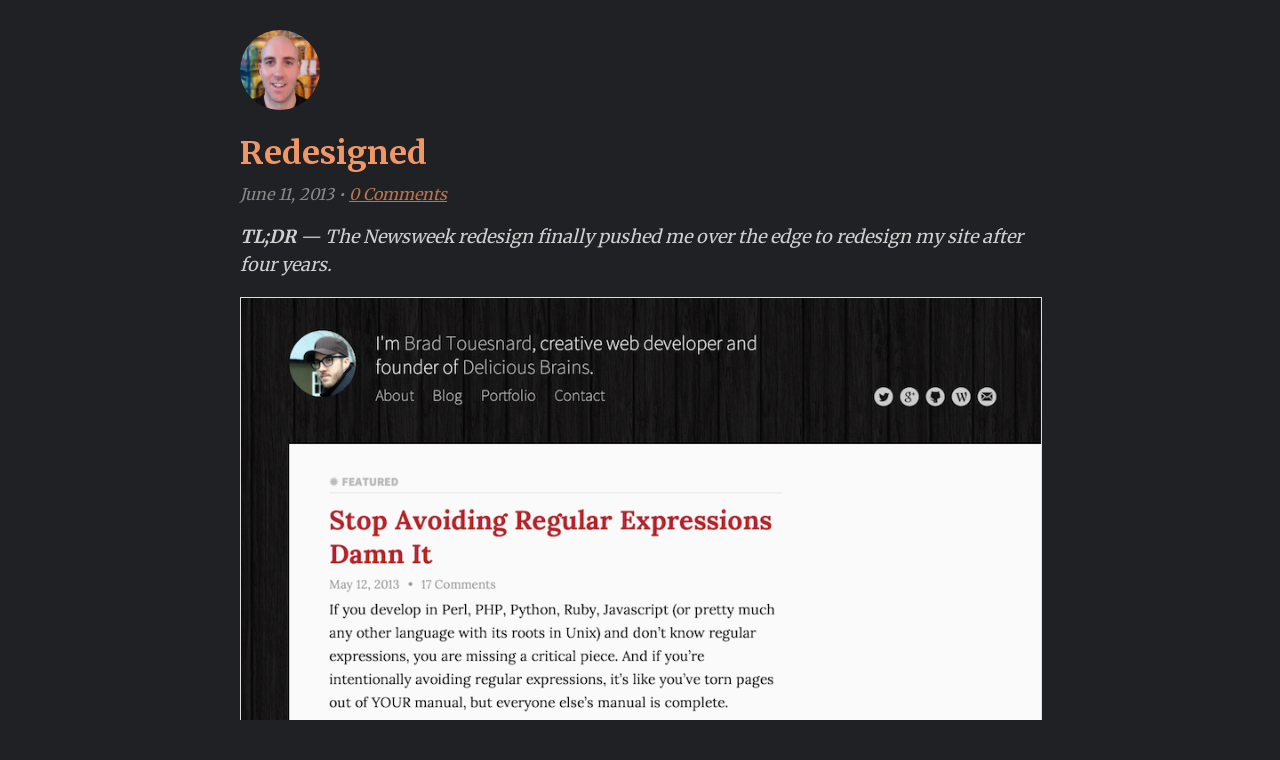

--- FILE ---
content_type: text/html; charset=UTF-8
request_url: https://bradt.ca/blog/redesigned/
body_size: 9534
content:
<!DOCTYPE html>
<html lang="en-US">
<head>
<meta charset="UTF-8" />
<meta name="viewport" content="width=device-width" />

<title>Redesigned - bradt.ca</title>

<link rel="profile" href="http://gmpg.org/xfn/11" />
<link rel="pingback" href="https://bradt.ca/wp/xmlrpc.php" />

<meta name="google-site-verification" content="-HPbjD9Y0jlfGiwCKijuBuQ3P6hyDw1LyXyY9T6ytjg" />

<link rel="shortcut icon" href="https://bradt.ca/content/themes/bradtca/images/favicon-32.png" />

<link rel='openid.server' href='https://bradt.wordpress.com/?openidserver=1' />
<link rel='openid.delegate' href='https://bradt.wordpress.com/' />

<link rel="preconnect" href="https://fonts.gstatic.com">
<link href="https://fonts.googleapis.com/css2?family=Merriweather:wght@400;700&display=swap" rel="stylesheet">

<meta name='robots' content='index, follow, max-image-preview:large, max-snippet:-1, max-video-preview:-1' />
<script type="text/javascript">
/* <![CDATA[ */
window.koko_analytics = {"url":"https:\/\/bradt.ca\/wp\/koko-analytics-collect.php","site_url":"https:\/\/bradt.ca","post_id":16011,"path":"\/blog\/redesigned\/","method":"cookie","use_cookie":true};
/* ]]> */
</script>

	<!-- This site is optimized with the Yoast SEO plugin v26.8 - https://yoast.com/product/yoast-seo-wordpress/ -->
	<link rel="canonical" href="https://bradt.ca/blog/redesigned/" />
	<meta property="og:locale" content="en_US" />
	<meta property="og:type" content="article" />
	<meta property="og:title" content="Redesigned - bradt.ca" />
	<meta property="og:description" content="TL;DR — The Newsweek redesign finally pushed me over the edge to redesign my site after four years. I&#8217;d been itching to redesign my site for the better part of a year now. I&#8217;d been managing to give my head a shake and ignore it in favour of other priorities. But I weakened recently when [&hellip;]" />
	<meta property="og:url" content="https://bradt.ca/blog/redesigned/" />
	<meta property="og:site_name" content="bradt.ca" />
	<meta property="article:published_time" content="2013-06-11T17:53:28+00:00" />
	<meta property="article:modified_time" content="2020-05-02T12:03:41+00:00" />
	<meta property="og:image" content="https://bradt.ca/content/uploads/2013/06/bradt.ca-screenshot-new-sm.png" />
	<meta name="author" content="bradt" />
	<meta name="twitter:card" content="summary_large_image" />
	<meta name="twitter:label1" content="Written by" />
	<meta name="twitter:data1" content="bradt" />
	<meta name="twitter:label2" content="Est. reading time" />
	<meta name="twitter:data2" content="4 minutes" />
	<script type="application/ld+json" class="yoast-schema-graph">{"@context":"https://schema.org","@graph":[{"@type":"Article","@id":"https://bradt.ca/blog/redesigned/#article","isPartOf":{"@id":"https://bradt.ca/blog/redesigned/"},"author":{"name":"bradt","@id":"https://bradt.ca/#/schema/person/1afa15c117b031453f531e9a641bd388"},"headline":"Redesigned","datePublished":"2013-06-11T17:53:28+00:00","dateModified":"2020-05-02T12:03:41+00:00","mainEntityOfPage":{"@id":"https://bradt.ca/blog/redesigned/"},"wordCount":735,"commentCount":0,"image":{"@id":"https://bradt.ca/blog/redesigned/#primaryimage"},"thumbnailUrl":"https://bradt.ca/content/uploads/2013/06/bradt.ca-screenshot-new-sm.png","keywords":["blogging","redesign","Web Design","Web Development"],"inLanguage":"en-US","potentialAction":[{"@type":"CommentAction","name":"Comment","target":["https://bradt.ca/blog/redesigned/#respond"]}]},{"@type":"WebPage","@id":"https://bradt.ca/blog/redesigned/","url":"https://bradt.ca/blog/redesigned/","name":"Redesigned - bradt.ca","isPartOf":{"@id":"https://bradt.ca/#website"},"primaryImageOfPage":{"@id":"https://bradt.ca/blog/redesigned/#primaryimage"},"image":{"@id":"https://bradt.ca/blog/redesigned/#primaryimage"},"thumbnailUrl":"https://bradt.ca/content/uploads/2013/06/bradt.ca-screenshot-new-sm.png","datePublished":"2013-06-11T17:53:28+00:00","dateModified":"2020-05-02T12:03:41+00:00","author":{"@id":"https://bradt.ca/#/schema/person/1afa15c117b031453f531e9a641bd388"},"breadcrumb":{"@id":"https://bradt.ca/blog/redesigned/#breadcrumb"},"inLanguage":"en-US","potentialAction":[{"@type":"ReadAction","target":["https://bradt.ca/blog/redesigned/"]}]},{"@type":"ImageObject","inLanguage":"en-US","@id":"https://bradt.ca/blog/redesigned/#primaryimage","url":"https://bradt.ca/content/uploads/2013/06/bradt.ca-screenshot-new-sm.png","contentUrl":"https://bradt.ca/content/uploads/2013/06/bradt.ca-screenshot-new-sm.png"},{"@type":"BreadcrumbList","@id":"https://bradt.ca/blog/redesigned/#breadcrumb","itemListElement":[{"@type":"ListItem","position":1,"name":"Home","item":"https://bradt.ca/"},{"@type":"ListItem","position":2,"name":"Blog","item":"https://bradt.ca/blog/"},{"@type":"ListItem","position":3,"name":"Redesigned"}]},{"@type":"WebSite","@id":"https://bradt.ca/#website","url":"https://bradt.ca/","name":"bradt.ca","description":"Founder &amp; CEO @ SpinupWP","potentialAction":[{"@type":"SearchAction","target":{"@type":"EntryPoint","urlTemplate":"https://bradt.ca/?s={search_term_string}"},"query-input":{"@type":"PropertyValueSpecification","valueRequired":true,"valueName":"search_term_string"}}],"inLanguage":"en-US"},{"@type":"Person","@id":"https://bradt.ca/#/schema/person/1afa15c117b031453f531e9a641bd388","name":"bradt","image":{"@type":"ImageObject","inLanguage":"en-US","@id":"https://bradt.ca/#/schema/person/image/","url":"https://secure.gravatar.com/avatar/ab7afecbc5649954e8ab2a88593cccc3b69966ea46c6ad22d51be38ecf9d23c1?s=96&d=mm&r=g","contentUrl":"https://secure.gravatar.com/avatar/ab7afecbc5649954e8ab2a88593cccc3b69966ea46c6ad22d51be38ecf9d23c1?s=96&d=mm&r=g","caption":"bradt"},"sameAs":["https://bradt.ca/wp"],"url":"https://bradt.ca/blog/author/bradt/"}]}</script>
	<!-- / Yoast SEO plugin. -->


<link rel='dns-prefetch' href='//assets.bradt.ca' />
<link rel="alternate" type="application/rss+xml" title="bradt.ca &raquo; Feed" href="https://bradt.ca/feed/" />
<link rel="alternate" type="application/rss+xml" title="bradt.ca &raquo; Comments Feed" href="https://bradt.ca/comments/feed/" />
<link rel="alternate" type="application/rss+xml" title="bradt.ca &raquo; Redesigned Comments Feed" href="https://bradt.ca/blog/redesigned/feed/" />
<link rel="alternate" title="oEmbed (JSON)" type="application/json+oembed" href="https://bradt.ca/wp-json/oembed/1.0/embed?url=https%3A%2F%2Fbradt.ca%2Fblog%2Fredesigned%2F" />
<link rel="alternate" title="oEmbed (XML)" type="text/xml+oembed" href="https://bradt.ca/wp-json/oembed/1.0/embed?url=https%3A%2F%2Fbradt.ca%2Fblog%2Fredesigned%2F&#038;format=xml" />
<style id='wp-img-auto-sizes-contain-inline-css' type='text/css'>
img:is([sizes=auto i],[sizes^="auto," i]){contain-intrinsic-size:3000px 1500px}
/*# sourceURL=wp-img-auto-sizes-contain-inline-css */
</style>
<style id='wp-emoji-styles-inline-css' type='text/css'>

	img.wp-smiley, img.emoji {
		display: inline !important;
		border: none !important;
		box-shadow: none !important;
		height: 1em !important;
		width: 1em !important;
		margin: 0 0.07em !important;
		vertical-align: -0.1em !important;
		background: none !important;
		padding: 0 !important;
	}
/*# sourceURL=wp-emoji-styles-inline-css */
</style>
<style id='wp-block-library-inline-css' type='text/css'>
:root{--wp-block-synced-color:#7a00df;--wp-block-synced-color--rgb:122,0,223;--wp-bound-block-color:var(--wp-block-synced-color);--wp-editor-canvas-background:#ddd;--wp-admin-theme-color:#007cba;--wp-admin-theme-color--rgb:0,124,186;--wp-admin-theme-color-darker-10:#006ba1;--wp-admin-theme-color-darker-10--rgb:0,107,160.5;--wp-admin-theme-color-darker-20:#005a87;--wp-admin-theme-color-darker-20--rgb:0,90,135;--wp-admin-border-width-focus:2px}@media (min-resolution:192dpi){:root{--wp-admin-border-width-focus:1.5px}}.wp-element-button{cursor:pointer}:root .has-very-light-gray-background-color{background-color:#eee}:root .has-very-dark-gray-background-color{background-color:#313131}:root .has-very-light-gray-color{color:#eee}:root .has-very-dark-gray-color{color:#313131}:root .has-vivid-green-cyan-to-vivid-cyan-blue-gradient-background{background:linear-gradient(135deg,#00d084,#0693e3)}:root .has-purple-crush-gradient-background{background:linear-gradient(135deg,#34e2e4,#4721fb 50%,#ab1dfe)}:root .has-hazy-dawn-gradient-background{background:linear-gradient(135deg,#faaca8,#dad0ec)}:root .has-subdued-olive-gradient-background{background:linear-gradient(135deg,#fafae1,#67a671)}:root .has-atomic-cream-gradient-background{background:linear-gradient(135deg,#fdd79a,#004a59)}:root .has-nightshade-gradient-background{background:linear-gradient(135deg,#330968,#31cdcf)}:root .has-midnight-gradient-background{background:linear-gradient(135deg,#020381,#2874fc)}:root{--wp--preset--font-size--normal:16px;--wp--preset--font-size--huge:42px}.has-regular-font-size{font-size:1em}.has-larger-font-size{font-size:2.625em}.has-normal-font-size{font-size:var(--wp--preset--font-size--normal)}.has-huge-font-size{font-size:var(--wp--preset--font-size--huge)}.has-text-align-center{text-align:center}.has-text-align-left{text-align:left}.has-text-align-right{text-align:right}.has-fit-text{white-space:nowrap!important}#end-resizable-editor-section{display:none}.aligncenter{clear:both}.items-justified-left{justify-content:flex-start}.items-justified-center{justify-content:center}.items-justified-right{justify-content:flex-end}.items-justified-space-between{justify-content:space-between}.screen-reader-text{border:0;clip-path:inset(50%);height:1px;margin:-1px;overflow:hidden;padding:0;position:absolute;width:1px;word-wrap:normal!important}.screen-reader-text:focus{background-color:#ddd;clip-path:none;color:#444;display:block;font-size:1em;height:auto;left:5px;line-height:normal;padding:15px 23px 14px;text-decoration:none;top:5px;width:auto;z-index:100000}html :where(.has-border-color){border-style:solid}html :where([style*=border-top-color]){border-top-style:solid}html :where([style*=border-right-color]){border-right-style:solid}html :where([style*=border-bottom-color]){border-bottom-style:solid}html :where([style*=border-left-color]){border-left-style:solid}html :where([style*=border-width]){border-style:solid}html :where([style*=border-top-width]){border-top-style:solid}html :where([style*=border-right-width]){border-right-style:solid}html :where([style*=border-bottom-width]){border-bottom-style:solid}html :where([style*=border-left-width]){border-left-style:solid}html :where(img[class*=wp-image-]){height:auto;max-width:100%}:where(figure){margin:0 0 1em}html :where(.is-position-sticky){--wp-admin--admin-bar--position-offset:var(--wp-admin--admin-bar--height,0px)}@media screen and (max-width:600px){html :where(.is-position-sticky){--wp-admin--admin-bar--position-offset:0px}}

/*# sourceURL=wp-block-library-inline-css */
</style><style id='global-styles-inline-css' type='text/css'>
:root{--wp--preset--aspect-ratio--square: 1;--wp--preset--aspect-ratio--4-3: 4/3;--wp--preset--aspect-ratio--3-4: 3/4;--wp--preset--aspect-ratio--3-2: 3/2;--wp--preset--aspect-ratio--2-3: 2/3;--wp--preset--aspect-ratio--16-9: 16/9;--wp--preset--aspect-ratio--9-16: 9/16;--wp--preset--color--black: #000000;--wp--preset--color--cyan-bluish-gray: #abb8c3;--wp--preset--color--white: #ffffff;--wp--preset--color--pale-pink: #f78da7;--wp--preset--color--vivid-red: #cf2e2e;--wp--preset--color--luminous-vivid-orange: #ff6900;--wp--preset--color--luminous-vivid-amber: #fcb900;--wp--preset--color--light-green-cyan: #7bdcb5;--wp--preset--color--vivid-green-cyan: #00d084;--wp--preset--color--pale-cyan-blue: #8ed1fc;--wp--preset--color--vivid-cyan-blue: #0693e3;--wp--preset--color--vivid-purple: #9b51e0;--wp--preset--gradient--vivid-cyan-blue-to-vivid-purple: linear-gradient(135deg,rgb(6,147,227) 0%,rgb(155,81,224) 100%);--wp--preset--gradient--light-green-cyan-to-vivid-green-cyan: linear-gradient(135deg,rgb(122,220,180) 0%,rgb(0,208,130) 100%);--wp--preset--gradient--luminous-vivid-amber-to-luminous-vivid-orange: linear-gradient(135deg,rgb(252,185,0) 0%,rgb(255,105,0) 100%);--wp--preset--gradient--luminous-vivid-orange-to-vivid-red: linear-gradient(135deg,rgb(255,105,0) 0%,rgb(207,46,46) 100%);--wp--preset--gradient--very-light-gray-to-cyan-bluish-gray: linear-gradient(135deg,rgb(238,238,238) 0%,rgb(169,184,195) 100%);--wp--preset--gradient--cool-to-warm-spectrum: linear-gradient(135deg,rgb(74,234,220) 0%,rgb(151,120,209) 20%,rgb(207,42,186) 40%,rgb(238,44,130) 60%,rgb(251,105,98) 80%,rgb(254,248,76) 100%);--wp--preset--gradient--blush-light-purple: linear-gradient(135deg,rgb(255,206,236) 0%,rgb(152,150,240) 100%);--wp--preset--gradient--blush-bordeaux: linear-gradient(135deg,rgb(254,205,165) 0%,rgb(254,45,45) 50%,rgb(107,0,62) 100%);--wp--preset--gradient--luminous-dusk: linear-gradient(135deg,rgb(255,203,112) 0%,rgb(199,81,192) 50%,rgb(65,88,208) 100%);--wp--preset--gradient--pale-ocean: linear-gradient(135deg,rgb(255,245,203) 0%,rgb(182,227,212) 50%,rgb(51,167,181) 100%);--wp--preset--gradient--electric-grass: linear-gradient(135deg,rgb(202,248,128) 0%,rgb(113,206,126) 100%);--wp--preset--gradient--midnight: linear-gradient(135deg,rgb(2,3,129) 0%,rgb(40,116,252) 100%);--wp--preset--font-size--small: 13px;--wp--preset--font-size--medium: 20px;--wp--preset--font-size--large: 36px;--wp--preset--font-size--x-large: 42px;--wp--preset--spacing--20: 0.44rem;--wp--preset--spacing--30: 0.67rem;--wp--preset--spacing--40: 1rem;--wp--preset--spacing--50: 1.5rem;--wp--preset--spacing--60: 2.25rem;--wp--preset--spacing--70: 3.38rem;--wp--preset--spacing--80: 5.06rem;--wp--preset--shadow--natural: 6px 6px 9px rgba(0, 0, 0, 0.2);--wp--preset--shadow--deep: 12px 12px 50px rgba(0, 0, 0, 0.4);--wp--preset--shadow--sharp: 6px 6px 0px rgba(0, 0, 0, 0.2);--wp--preset--shadow--outlined: 6px 6px 0px -3px rgb(255, 255, 255), 6px 6px rgb(0, 0, 0);--wp--preset--shadow--crisp: 6px 6px 0px rgb(0, 0, 0);}:where(.is-layout-flex){gap: 0.5em;}:where(.is-layout-grid){gap: 0.5em;}body .is-layout-flex{display: flex;}.is-layout-flex{flex-wrap: wrap;align-items: center;}.is-layout-flex > :is(*, div){margin: 0;}body .is-layout-grid{display: grid;}.is-layout-grid > :is(*, div){margin: 0;}:where(.wp-block-columns.is-layout-flex){gap: 2em;}:where(.wp-block-columns.is-layout-grid){gap: 2em;}:where(.wp-block-post-template.is-layout-flex){gap: 1.25em;}:where(.wp-block-post-template.is-layout-grid){gap: 1.25em;}.has-black-color{color: var(--wp--preset--color--black) !important;}.has-cyan-bluish-gray-color{color: var(--wp--preset--color--cyan-bluish-gray) !important;}.has-white-color{color: var(--wp--preset--color--white) !important;}.has-pale-pink-color{color: var(--wp--preset--color--pale-pink) !important;}.has-vivid-red-color{color: var(--wp--preset--color--vivid-red) !important;}.has-luminous-vivid-orange-color{color: var(--wp--preset--color--luminous-vivid-orange) !important;}.has-luminous-vivid-amber-color{color: var(--wp--preset--color--luminous-vivid-amber) !important;}.has-light-green-cyan-color{color: var(--wp--preset--color--light-green-cyan) !important;}.has-vivid-green-cyan-color{color: var(--wp--preset--color--vivid-green-cyan) !important;}.has-pale-cyan-blue-color{color: var(--wp--preset--color--pale-cyan-blue) !important;}.has-vivid-cyan-blue-color{color: var(--wp--preset--color--vivid-cyan-blue) !important;}.has-vivid-purple-color{color: var(--wp--preset--color--vivid-purple) !important;}.has-black-background-color{background-color: var(--wp--preset--color--black) !important;}.has-cyan-bluish-gray-background-color{background-color: var(--wp--preset--color--cyan-bluish-gray) !important;}.has-white-background-color{background-color: var(--wp--preset--color--white) !important;}.has-pale-pink-background-color{background-color: var(--wp--preset--color--pale-pink) !important;}.has-vivid-red-background-color{background-color: var(--wp--preset--color--vivid-red) !important;}.has-luminous-vivid-orange-background-color{background-color: var(--wp--preset--color--luminous-vivid-orange) !important;}.has-luminous-vivid-amber-background-color{background-color: var(--wp--preset--color--luminous-vivid-amber) !important;}.has-light-green-cyan-background-color{background-color: var(--wp--preset--color--light-green-cyan) !important;}.has-vivid-green-cyan-background-color{background-color: var(--wp--preset--color--vivid-green-cyan) !important;}.has-pale-cyan-blue-background-color{background-color: var(--wp--preset--color--pale-cyan-blue) !important;}.has-vivid-cyan-blue-background-color{background-color: var(--wp--preset--color--vivid-cyan-blue) !important;}.has-vivid-purple-background-color{background-color: var(--wp--preset--color--vivid-purple) !important;}.has-black-border-color{border-color: var(--wp--preset--color--black) !important;}.has-cyan-bluish-gray-border-color{border-color: var(--wp--preset--color--cyan-bluish-gray) !important;}.has-white-border-color{border-color: var(--wp--preset--color--white) !important;}.has-pale-pink-border-color{border-color: var(--wp--preset--color--pale-pink) !important;}.has-vivid-red-border-color{border-color: var(--wp--preset--color--vivid-red) !important;}.has-luminous-vivid-orange-border-color{border-color: var(--wp--preset--color--luminous-vivid-orange) !important;}.has-luminous-vivid-amber-border-color{border-color: var(--wp--preset--color--luminous-vivid-amber) !important;}.has-light-green-cyan-border-color{border-color: var(--wp--preset--color--light-green-cyan) !important;}.has-vivid-green-cyan-border-color{border-color: var(--wp--preset--color--vivid-green-cyan) !important;}.has-pale-cyan-blue-border-color{border-color: var(--wp--preset--color--pale-cyan-blue) !important;}.has-vivid-cyan-blue-border-color{border-color: var(--wp--preset--color--vivid-cyan-blue) !important;}.has-vivid-purple-border-color{border-color: var(--wp--preset--color--vivid-purple) !important;}.has-vivid-cyan-blue-to-vivid-purple-gradient-background{background: var(--wp--preset--gradient--vivid-cyan-blue-to-vivid-purple) !important;}.has-light-green-cyan-to-vivid-green-cyan-gradient-background{background: var(--wp--preset--gradient--light-green-cyan-to-vivid-green-cyan) !important;}.has-luminous-vivid-amber-to-luminous-vivid-orange-gradient-background{background: var(--wp--preset--gradient--luminous-vivid-amber-to-luminous-vivid-orange) !important;}.has-luminous-vivid-orange-to-vivid-red-gradient-background{background: var(--wp--preset--gradient--luminous-vivid-orange-to-vivid-red) !important;}.has-very-light-gray-to-cyan-bluish-gray-gradient-background{background: var(--wp--preset--gradient--very-light-gray-to-cyan-bluish-gray) !important;}.has-cool-to-warm-spectrum-gradient-background{background: var(--wp--preset--gradient--cool-to-warm-spectrum) !important;}.has-blush-light-purple-gradient-background{background: var(--wp--preset--gradient--blush-light-purple) !important;}.has-blush-bordeaux-gradient-background{background: var(--wp--preset--gradient--blush-bordeaux) !important;}.has-luminous-dusk-gradient-background{background: var(--wp--preset--gradient--luminous-dusk) !important;}.has-pale-ocean-gradient-background{background: var(--wp--preset--gradient--pale-ocean) !important;}.has-electric-grass-gradient-background{background: var(--wp--preset--gradient--electric-grass) !important;}.has-midnight-gradient-background{background: var(--wp--preset--gradient--midnight) !important;}.has-small-font-size{font-size: var(--wp--preset--font-size--small) !important;}.has-medium-font-size{font-size: var(--wp--preset--font-size--medium) !important;}.has-large-font-size{font-size: var(--wp--preset--font-size--large) !important;}.has-x-large-font-size{font-size: var(--wp--preset--font-size--x-large) !important;}
/*# sourceURL=global-styles-inline-css */
</style>

<style id='classic-theme-styles-inline-css' type='text/css'>
/*! This file is auto-generated */
.wp-block-button__link{color:#fff;background-color:#32373c;border-radius:9999px;box-shadow:none;text-decoration:none;padding:calc(.667em + 2px) calc(1.333em + 2px);font-size:1.125em}.wp-block-file__button{background:#32373c;color:#fff;text-decoration:none}
/*# sourceURL=/wp-includes/css/classic-themes.min.css */
</style>
<link rel='stylesheet' id='bradtca-css' href='https://assets.bradt.ca/content/themes/bradtca/assets/css/style.css?ver=1684957293' type='text/css' media='all' />
<link rel="https://api.w.org/" href="https://bradt.ca/wp-json/" /><link rel="alternate" title="JSON" type="application/json" href="https://bradt.ca/wp-json/wp/v2/posts/16011" /><link rel="EditURI" type="application/rsd+xml" title="RSD" href="https://bradt.ca/wp/xmlrpc.php?rsd" />
<meta name="generator" content="WordPress 6.9" />
<link rel='shortlink' href='https://bradt.ca/?p=16011' />

<script async src="https://www.googletagmanager.com/gtag/js?id=UA-315453-4"></script>
<script>
  window.dataLayer = window.dataLayer || [];
  function gtag(){dataLayer.push(arguments);}
  gtag('js', new Date());

  gtag('config', 'UA-315453-4');
</script>

</head>

<body class="wp-singular post-template-default single single-post postid-16011 single-format-standard wp-theme-bradtca redesigned">

<div class="container">

<header class="site">
		<a href="/" title="Go to the homepage">
			<img src="https://www.gravatar.com/avatar/e538ca4cb34839d4e5e3ccf20c37c67b?size=200" alt="" class="avatar">
		</a>
	</header>

<section class="single-post">

	
		<article class="post-16011 post type-post status-publish format-standard hentry tag-blogging tag-redesign tag-web-design tag-web-development">

			<header>
				<h1 class="entry-title"><a id="post-16011" href="https://bradt.ca/blog/redesigned/">Redesigned</a></h1>

				<div class="entry-meta">
					<time datetime="2013-06-11T14:53:28-03:00" pubdate="pubdate">June 11, 2013</time>
					<span class="meta-sep">&bullet;</span>
					<span class="comments"><a href="https://bradt.ca/blog/redesigned/#disqus_thread"><span class="dsq-postid" data-dsqidentifier="16011 http://bradt.ca/?p=16011">No Comments</span></a></span>
				</div>
			</header>

			<section class="entry-content">
				<p><em><strong>TL;DR</strong> — The Newsweek redesign finally pushed me over the edge to redesign my site after four years.</em></p>
<p><img fetchpriority="high" decoding="async" class="alignnone size-full wp-image-16017" style="border: 1px solid #ddd;" alt="bradt.ca-screenshot-new-sm" src="https://uploads.bradt.ca/content/uploads/2013/06/bradt.ca-screenshot-new-sm.png" width="900" height="758" />I&#8217;d been itching to redesign my site for the better part of a year now. I&#8217;d been managing to give my head a shake and ignore it in favour of other priorities. But I weakened recently when I saw the redesign of the <a href="http://www.thedailybeast.com/newsweek.html">Newsweek</a> web site.</p>
<p>I think the whole Newsweek site is absolutely brilliant. The folks at <a href="http://www.hugeinc.com/">Huge</a> did an incredible job. It&#8217;s a near perfect balance of smooth interactivity and great reading experience.</p>
<p>I was especially smitten with the article pages. If I were to guess, I&#8217;d say they put a lot of thought into designing this page. I love the way the text is slightly left offset and embedded images are right aligned but stick out from the paragraph. It achieves a wonderful left-right balance to the page. It also makes space for more words to the left of the image, whereas typically with right-aligned images, you end up with a just a few words jammed to the left of the image. It&#8217;s a subtle difference, but the visual benefits are huge (damn, sorry for the pun).</p>
<p><span id="more-16011"></span></p>
<p>As you scroll down an <a href="http://www.thedailybeast.com/newsweek/2013/06/05/why-your-doctor-is-afraid-of-your-dna.html">article page</a>, you usually come to a photo that takes the full width of screen. A nice touch, but if I were to nit pick, I don&#8217;t like that they clipped it in a fixed-height viewport that moves as you scroll. I&#8217;ve become increasingly irritated by animations or events attached to scrolling and although this definitely isn&#8217;t the worst example, I am still not a fan. If you resize your browser down to 1024px, you&#8217;ll see that this behaviour goes away.</p>
<p>Anyways, in my redesign of this site, I borrowed the ideas of offsetting the text slightly to the left and making images right-aligned and stick out from the paragraph. I didn&#8217;t implement the full-width images, though I may do something similar in the future.</p>
<p><img decoding="async" class="alignnone size-full wp-image-16015" alt="bradt.ca-screenshot-sm" src="https://uploads.bradt.ca/content/uploads/2013/06/bradt.ca-screenshot-sm.png" width="893" height="864" />The <a href="https://bradt.ca/blog/redesigned-and-reorganized/">last time I redesigned</a> this site was way back in 2009 (prior to that, I had redesigned annually). I&#8217;d made a few minor adjustments over the years, but didn&#8217;t feel the need to completely redesign until the last year or so. Since then, a few things have been irritating me.</p>
<p><img decoding="async" class="alignnone size-full wp-image-16012" alt="Screen resolution stats" src="https://uploads.bradt.ca/content/uploads/2013/06/Screen-Shot-2013-06-11-at-11.50.58-AM.png" width="1446" height="656" />I realized that my fluid layout was annoying to read on screens wider than 1024px, which according to Google Analytics most of my visitors are running.</p>
<p>On mobile the site was an awful experience. A few of the images didn&#8217;t line up correctly and things appeared a bit broken. And every time you loaded a new page, you had to zoom and even then it wasn&#8217;t easy to read.</p>
<p>This new design should work great on screens of all sizes. I&#8217;ve tested it on a couple of phones, an iPad, desktop, and even a TV. I did optimize for HiDPI (a.k.a. retina) as well, but some older posts will have images that are a bit fuzzy.</p>
<p>I&#8217;ve also been planning to step up my blogging and picked up a few tips to engage readers, like making it clear who the author is on the article page. It&#8217;s not enough to just put a name. You need to answer the question, &#8220;Who is this guy and why does he deserve my attention?&#8221; A short bio and ideally a headshot is often what you see. Since this is a personal site, I&#8217;ve put this right in the header, much like <a href="http://joel.is/">Joel</a> and <a href="http://www.marco.org/">Marco</a> do on their sites.</p>
<p>I&#8217;ve also learned that I should start collecting email subscribers and notify them when a new article is posted. I know some people still prefer to subscribe via <a href="https://bradt.ca/feed/">RSS</a>, but many do not, and the option to subscribe via email is long overdue.</p>
<p>In an effort to make the site a bit more professional, I&#8217;ve removed some of the noise (books, music, and travel journal) from the home page.</p>
<p>On the technical side, the markup was done before I started using HTML5, so was plagued by a severe case of divitis. That&#8217;s all been cleaned up. I&#8217;m also now using SASS (with Compass) instead of plain &#8216;ol CSS and minifying the CSS and JS.</p>
<p>I&#8217;m hoping this new design will inspire me to write more often.</p>

				
	<section class="related">
		<h3>Related Posts</h3>

		<ul>

		
			<li id="post-17712" class="post-17712 post type-post status-publish format-standard hentry tag-business tag-employment tag-hiring-2 tag-job tag-software tag-web-development">

				<a href="https://bradt.ca/blog/job-plus-apprenticeship/">
					I&#8217;ll give you a job and help you launch your first&nbsp;product				</a>

			</li>

			
			<li id="post-17137" class="post-17137 post type-post status-publish format-standard hentry tag-best-practices tag-code-commenting tag-coding-standards tag-php tag-programming tag-web-development tag-wordpress">

				<a href="https://bradt.ca/blog/useless-code-comments/">
					Stop commenting your code just to say you&nbsp;did				</a>

			</li>

			
			<li id="post-17201" class="post-17201 post type-post status-publish format-standard hentry tag-blogging tag-cell-phone tag-life-hacking tag-productivity tag-writing">

				<a href="https://bradt.ca/blog/better-writing-process-perfectionists/">
					A Better Writing Process for&nbsp;Perfectionists				</a>

			</li>

			
		</ul>

	</section>

	
			</section>

		</article>

		<!--
		<rdf:RDF xmlns:rdf="http://www.w3.org/1999/02/22-rdf-syntax-ns#"
			xmlns:dc="http://purl.org/dc/elements/1.1/"
			xmlns:trackback="http://madskills.com/public/xml/rss/module/trackback/">
		<rdf:Description rdf:about="https://bradt.ca/blog/redesigned/"
    dc:identifier="https://bradt.ca/blog/redesigned/"
    dc:title="Redesigned"
    trackback:ping="https://bradt.ca/blog/redesigned/trackback/" />
</rdf:RDF>		-->

		
<div id="disqus_thread"></div>

		
	
</section>


<form role="search" method="get" class="search-form" action="https://bradt.ca/">
	<input type="search" class="search-field" placeholder="Search &hellip;" value="" name="s" />
	<input type="submit" class="search-submit" value="Search" />
</form>
<footer class="site">
	<div class="nav-meta">
		<p class="copyright">
			Copyright &copy; 2004-2026 Brad Touesnard. All Rights Reserved.
		</p>
	</div>
</footer>


</div>

<script type="speculationrules">
{"prefetch":[{"source":"document","where":{"and":[{"href_matches":"/*"},{"not":{"href_matches":["/wp/wp-*.php","/wp/wp-admin/*","/content/uploads/*","/content/*","/content/plugins/*","/content/themes/bradtca/*","/*\\?(.+)"]}},{"not":{"selector_matches":"a[rel~=\"nofollow\"]"}},{"not":{"selector_matches":".no-prefetch, .no-prefetch a"}}]},"eagerness":"conservative"}]}
</script>

<!-- Koko Analytics v2.2.0 - https://www.kokoanalytics.com/ -->
<script type="text/javascript">
/* <![CDATA[ */
!function(){var e=window,r=e.koko_analytics;r.trackPageview=function(e,t){"prerender"==document.visibilityState||/bot|crawl|spider|seo|lighthouse|facebookexternalhit|preview/i.test(navigator.userAgent)||navigator.sendBeacon(r.url,new URLSearchParams({pa:e,po:t,r:0==document.referrer.indexOf(r.site_url)?"":document.referrer,m:r.use_cookie?"c":r.method[0]}))},e.addEventListener("load",function(){r.trackPageview(r.path,r.post_id)})}();
/* ]]> */
</script>

<script type="text/javascript" id="disqus_count-js-extra">
/* <![CDATA[ */
var countVars = {"disqusShortname":"bradtca"};
//# sourceURL=disqus_count-js-extra
/* ]]> */
</script>
<script type="text/javascript" src="https://assets.bradt.ca/content/plugins/disqus-comment-system/public/js/comment_count.js?ver=3.1.4" id="disqus_count-js"></script>
<script type="text/javascript" id="disqus_embed-js-extra">
/* <![CDATA[ */
var embedVars = {"disqusConfig":{"integration":"wordpress 3.1.4 6.9"},"disqusIdentifier":"16011 http://bradt.ca/?p=16011","disqusShortname":"bradtca","disqusTitle":"Redesigned","disqusUrl":"https://bradt.ca/blog/redesigned/","postId":"16011"};
//# sourceURL=disqus_embed-js-extra
/* ]]> */
</script>
<script type="text/javascript" src="https://assets.bradt.ca/content/plugins/disqus-comment-system/public/js/comment_embed.js?ver=3.1.4" id="disqus_embed-js"></script>
<script id="wp-emoji-settings" type="application/json">
{"baseUrl":"https://s.w.org/images/core/emoji/17.0.2/72x72/","ext":".png","svgUrl":"https://s.w.org/images/core/emoji/17.0.2/svg/","svgExt":".svg","source":{"concatemoji":"https://assets.bradt.ca/wp/wp-includes/js/wp-emoji-release.min.js?ver=6.9"}}
</script>
<script type="module">
/* <![CDATA[ */
/*! This file is auto-generated */
const a=JSON.parse(document.getElementById("wp-emoji-settings").textContent),o=(window._wpemojiSettings=a,"wpEmojiSettingsSupports"),s=["flag","emoji"];function i(e){try{var t={supportTests:e,timestamp:(new Date).valueOf()};sessionStorage.setItem(o,JSON.stringify(t))}catch(e){}}function c(e,t,n){e.clearRect(0,0,e.canvas.width,e.canvas.height),e.fillText(t,0,0);t=new Uint32Array(e.getImageData(0,0,e.canvas.width,e.canvas.height).data);e.clearRect(0,0,e.canvas.width,e.canvas.height),e.fillText(n,0,0);const a=new Uint32Array(e.getImageData(0,0,e.canvas.width,e.canvas.height).data);return t.every((e,t)=>e===a[t])}function p(e,t){e.clearRect(0,0,e.canvas.width,e.canvas.height),e.fillText(t,0,0);var n=e.getImageData(16,16,1,1);for(let e=0;e<n.data.length;e++)if(0!==n.data[e])return!1;return!0}function u(e,t,n,a){switch(t){case"flag":return n(e,"\ud83c\udff3\ufe0f\u200d\u26a7\ufe0f","\ud83c\udff3\ufe0f\u200b\u26a7\ufe0f")?!1:!n(e,"\ud83c\udde8\ud83c\uddf6","\ud83c\udde8\u200b\ud83c\uddf6")&&!n(e,"\ud83c\udff4\udb40\udc67\udb40\udc62\udb40\udc65\udb40\udc6e\udb40\udc67\udb40\udc7f","\ud83c\udff4\u200b\udb40\udc67\u200b\udb40\udc62\u200b\udb40\udc65\u200b\udb40\udc6e\u200b\udb40\udc67\u200b\udb40\udc7f");case"emoji":return!a(e,"\ud83e\u1fac8")}return!1}function f(e,t,n,a){let r;const o=(r="undefined"!=typeof WorkerGlobalScope&&self instanceof WorkerGlobalScope?new OffscreenCanvas(300,150):document.createElement("canvas")).getContext("2d",{willReadFrequently:!0}),s=(o.textBaseline="top",o.font="600 32px Arial",{});return e.forEach(e=>{s[e]=t(o,e,n,a)}),s}function r(e){var t=document.createElement("script");t.src=e,t.defer=!0,document.head.appendChild(t)}a.supports={everything:!0,everythingExceptFlag:!0},new Promise(t=>{let n=function(){try{var e=JSON.parse(sessionStorage.getItem(o));if("object"==typeof e&&"number"==typeof e.timestamp&&(new Date).valueOf()<e.timestamp+604800&&"object"==typeof e.supportTests)return e.supportTests}catch(e){}return null}();if(!n){if("undefined"!=typeof Worker&&"undefined"!=typeof OffscreenCanvas&&"undefined"!=typeof URL&&URL.createObjectURL&&"undefined"!=typeof Blob)try{var e="postMessage("+f.toString()+"("+[JSON.stringify(s),u.toString(),c.toString(),p.toString()].join(",")+"));",a=new Blob([e],{type:"text/javascript"});const r=new Worker(URL.createObjectURL(a),{name:"wpTestEmojiSupports"});return void(r.onmessage=e=>{i(n=e.data),r.terminate(),t(n)})}catch(e){}i(n=f(s,u,c,p))}t(n)}).then(e=>{for(const n in e)a.supports[n]=e[n],a.supports.everything=a.supports.everything&&a.supports[n],"flag"!==n&&(a.supports.everythingExceptFlag=a.supports.everythingExceptFlag&&a.supports[n]);var t;a.supports.everythingExceptFlag=a.supports.everythingExceptFlag&&!a.supports.flag,a.supports.everything||((t=a.source||{}).concatemoji?r(t.concatemoji):t.wpemoji&&t.twemoji&&(r(t.twemoji),r(t.wpemoji)))});
//# sourceURL=https://bradt.ca/wp/wp-includes/js/wp-emoji-loader.min.js
/* ]]> */
</script>


</body>
</html>
